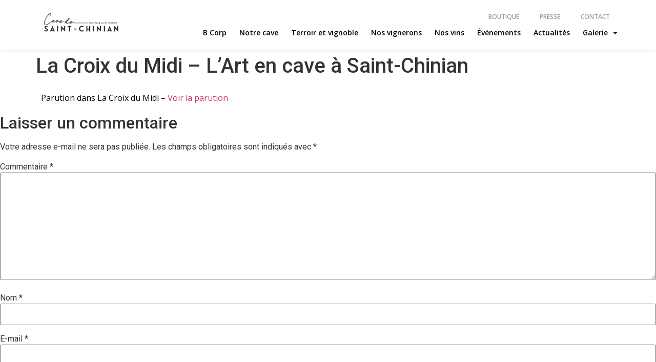

--- FILE ---
content_type: text/html; charset=UTF-8
request_url: https://cave-saintchinian.com/la-croix-du-midi-lart-en-cave-a-saint-chinian/
body_size: 14383
content:
<!doctype html>
<html lang="fr-FR">
<head>
	<meta charset="UTF-8">
	<meta name="viewport" content="width=device-width, initial-scale=1">
	<link rel="profile" href="https://gmpg.org/xfn/11">
	<meta name='robots' content='index, follow, max-image-preview:large, max-snippet:-1, max-video-preview:-1' />

	<!-- This site is optimized with the Yoast SEO plugin v23.1 - https://yoast.com/wordpress/plugins/seo/ -->
	<title>La Croix du Midi – L’Art en cave à Saint-Chinian - Bien plus qu&#039;un terroir</title>
	<link rel="canonical" href="https://cave-saintchinian.com/la-croix-du-midi-lart-en-cave-a-saint-chinian/" />
	<meta property="og:locale" content="fr_FR" />
	<meta property="og:type" content="article" />
	<meta property="og:title" content="La Croix du Midi – L’Art en cave à Saint-Chinian - Bien plus qu&#039;un terroir" />
	<meta property="og:description" content="Parution dans La Croix du Midi – Voir la parution" />
	<meta property="og:url" content="https://cave-saintchinian.com/la-croix-du-midi-lart-en-cave-a-saint-chinian/" />
	<meta property="og:site_name" content="Bien plus qu&#039;un terroir" />
	<meta property="article:published_time" content="2019-07-26T07:31:51+00:00" />
	<meta property="article:modified_time" content="2021-05-21T14:06:14+00:00" />
	<meta property="og:image" content="https://cave-saintchinian.com/wp-content/uploads/2019/07/La-Croix-du-Midi-LArt-en-cave-a-Saint-Chinian.jpg" />
	<meta property="og:image:width" content="2560" />
	<meta property="og:image:height" content="1905" />
	<meta property="og:image:type" content="image/jpeg" />
	<meta name="author" content="Admin-StChinian" />
	<meta name="twitter:card" content="summary_large_image" />
	<meta name="twitter:label1" content="Écrit par" />
	<meta name="twitter:data1" content="Admin-StChinian" />
	<meta name="twitter:label2" content="Durée de lecture estimée" />
	<meta name="twitter:data2" content="1 minute" />
	<script type="application/ld+json" class="yoast-schema-graph">{"@context":"https://schema.org","@graph":[{"@type":"Article","@id":"https://cave-saintchinian.com/la-croix-du-midi-lart-en-cave-a-saint-chinian/#article","isPartOf":{"@id":"https://cave-saintchinian.com/la-croix-du-midi-lart-en-cave-a-saint-chinian/"},"author":{"name":"Admin-StChinian","@id":"https://cave-saintchinian.com/#/schema/person/97ae7c15ec0a30a3c984d1c8ec7ed08f"},"headline":"La Croix du Midi – L’Art en cave à Saint-Chinian","datePublished":"2019-07-26T07:31:51+00:00","dateModified":"2021-05-21T14:06:14+00:00","mainEntityOfPage":{"@id":"https://cave-saintchinian.com/la-croix-du-midi-lart-en-cave-a-saint-chinian/"},"wordCount":18,"commentCount":0,"publisher":{"@id":"https://cave-saintchinian.com/#organization"},"image":{"@id":"https://cave-saintchinian.com/la-croix-du-midi-lart-en-cave-a-saint-chinian/#primaryimage"},"thumbnailUrl":"https://cave-saintchinian.com/wp-content/uploads/2019/07/La-Croix-du-Midi-LArt-en-cave-a-Saint-Chinian.jpg","articleSection":["Revue de presse"],"inLanguage":"fr-FR","potentialAction":[{"@type":"CommentAction","name":"Comment","target":["https://cave-saintchinian.com/la-croix-du-midi-lart-en-cave-a-saint-chinian/#respond"]}]},{"@type":"WebPage","@id":"https://cave-saintchinian.com/la-croix-du-midi-lart-en-cave-a-saint-chinian/","url":"https://cave-saintchinian.com/la-croix-du-midi-lart-en-cave-a-saint-chinian/","name":"La Croix du Midi – L’Art en cave à Saint-Chinian - Bien plus qu&#039;un terroir","isPartOf":{"@id":"https://cave-saintchinian.com/#website"},"primaryImageOfPage":{"@id":"https://cave-saintchinian.com/la-croix-du-midi-lart-en-cave-a-saint-chinian/#primaryimage"},"image":{"@id":"https://cave-saintchinian.com/la-croix-du-midi-lart-en-cave-a-saint-chinian/#primaryimage"},"thumbnailUrl":"https://cave-saintchinian.com/wp-content/uploads/2019/07/La-Croix-du-Midi-LArt-en-cave-a-Saint-Chinian.jpg","datePublished":"2019-07-26T07:31:51+00:00","dateModified":"2021-05-21T14:06:14+00:00","breadcrumb":{"@id":"https://cave-saintchinian.com/la-croix-du-midi-lart-en-cave-a-saint-chinian/#breadcrumb"},"inLanguage":"fr-FR","potentialAction":[{"@type":"ReadAction","target":["https://cave-saintchinian.com/la-croix-du-midi-lart-en-cave-a-saint-chinian/"]}]},{"@type":"ImageObject","inLanguage":"fr-FR","@id":"https://cave-saintchinian.com/la-croix-du-midi-lart-en-cave-a-saint-chinian/#primaryimage","url":"https://cave-saintchinian.com/wp-content/uploads/2019/07/La-Croix-du-Midi-LArt-en-cave-a-Saint-Chinian.jpg","contentUrl":"https://cave-saintchinian.com/wp-content/uploads/2019/07/La-Croix-du-Midi-LArt-en-cave-a-Saint-Chinian.jpg","width":2560,"height":1905},{"@type":"BreadcrumbList","@id":"https://cave-saintchinian.com/la-croix-du-midi-lart-en-cave-a-saint-chinian/#breadcrumb","itemListElement":[{"@type":"ListItem","position":1,"name":"Accueil","item":"https://cave-saintchinian.com/"},{"@type":"ListItem","position":2,"name":"La Croix du Midi – L’Art en cave à Saint-Chinian"}]},{"@type":"WebSite","@id":"https://cave-saintchinian.com/#website","url":"https://cave-saintchinian.com/","name":"Bien plus qu&#039;un terroir","description":"Bien plus qu&#039;un terroir","publisher":{"@id":"https://cave-saintchinian.com/#organization"},"potentialAction":[{"@type":"SearchAction","target":{"@type":"EntryPoint","urlTemplate":"https://cave-saintchinian.com/?s={search_term_string}"},"query-input":"required name=search_term_string"}],"inLanguage":"fr-FR"},{"@type":"Organization","@id":"https://cave-saintchinian.com/#organization","name":"Bien plus qu&#039;un terroir","url":"https://cave-saintchinian.com/","logo":{"@type":"ImageObject","inLanguage":"fr-FR","@id":"https://cave-saintchinian.com/#/schema/logo/image/","url":"https://cave-saintchinian.com/wp-content/uploads/2021/03/logo-saint-chinian-vignerons-250x190-1.png","contentUrl":"https://cave-saintchinian.com/wp-content/uploads/2021/03/logo-saint-chinian-vignerons-250x190-1.png","width":250,"height":190,"caption":"Bien plus qu&#039;un terroir"},"image":{"@id":"https://cave-saintchinian.com/#/schema/logo/image/"}},{"@type":"Person","@id":"https://cave-saintchinian.com/#/schema/person/97ae7c15ec0a30a3c984d1c8ec7ed08f","name":"Admin-StChinian","image":{"@type":"ImageObject","inLanguage":"fr-FR","@id":"https://cave-saintchinian.com/#/schema/person/image/","url":"https://secure.gravatar.com/avatar/ddf204afd595e2e3013d0674c199226dcf1c438751493f966d476c1f8b44f793?s=96&d=mm&r=g","contentUrl":"https://secure.gravatar.com/avatar/ddf204afd595e2e3013d0674c199226dcf1c438751493f966d476c1f8b44f793?s=96&d=mm&r=g","caption":"Admin-StChinian"},"sameAs":["http://atrium-nursery.fr/stchinian110321"],"url":"https://cave-saintchinian.com/author/admin-stchinian/"}]}</script>
	<!-- / Yoast SEO plugin. -->


<link rel='dns-prefetch' href='//www.googletagmanager.com' />
<link rel="alternate" type="application/rss+xml" title="Bien plus qu&#039;un terroir &raquo; Flux" href="https://cave-saintchinian.com/feed/" />
<link rel="alternate" type="application/rss+xml" title="Bien plus qu&#039;un terroir &raquo; Flux des commentaires" href="https://cave-saintchinian.com/comments/feed/" />
<link rel="alternate" type="application/rss+xml" title="Bien plus qu&#039;un terroir &raquo; La Croix du Midi – L’Art en cave à Saint-Chinian Flux des commentaires" href="https://cave-saintchinian.com/la-croix-du-midi-lart-en-cave-a-saint-chinian/feed/" />
<link rel="alternate" title="oEmbed (JSON)" type="application/json+oembed" href="https://cave-saintchinian.com/wp-json/oembed/1.0/embed?url=https%3A%2F%2Fcave-saintchinian.com%2Fla-croix-du-midi-lart-en-cave-a-saint-chinian%2F" />
<link rel="alternate" title="oEmbed (XML)" type="text/xml+oembed" href="https://cave-saintchinian.com/wp-json/oembed/1.0/embed?url=https%3A%2F%2Fcave-saintchinian.com%2Fla-croix-du-midi-lart-en-cave-a-saint-chinian%2F&#038;format=xml" />
<style id='wp-img-auto-sizes-contain-inline-css'>
img:is([sizes=auto i],[sizes^="auto," i]){contain-intrinsic-size:3000px 1500px}
/*# sourceURL=wp-img-auto-sizes-contain-inline-css */
</style>
<style id='wp-emoji-styles-inline-css'>

	img.wp-smiley, img.emoji {
		display: inline !important;
		border: none !important;
		box-shadow: none !important;
		height: 1em !important;
		width: 1em !important;
		margin: 0 0.07em !important;
		vertical-align: -0.1em !important;
		background: none !important;
		padding: 0 !important;
	}
/*# sourceURL=wp-emoji-styles-inline-css */
</style>
<style id='classic-theme-styles-inline-css'>
/*! This file is auto-generated */
.wp-block-button__link{color:#fff;background-color:#32373c;border-radius:9999px;box-shadow:none;text-decoration:none;padding:calc(.667em + 2px) calc(1.333em + 2px);font-size:1.125em}.wp-block-file__button{background:#32373c;color:#fff;text-decoration:none}
/*# sourceURL=/wp-includes/css/classic-themes.min.css */
</style>
<link rel='stylesheet' id='rs-plugin-settings-css' href='https://cave-saintchinian.com/wp-content/plugins/revslider/public/assets/css/rs6.css?ver=6.2.17' media='all' />
<style id='rs-plugin-settings-inline-css'>
#rs-demo-id {}
/*# sourceURL=rs-plugin-settings-inline-css */
</style>
<link rel='stylesheet' id='hello-elementor-css' href='https://cave-saintchinian.com/wp-content/themes/hello-elementor/style.min.css?ver=3.1.1' media='all' />
<link rel='stylesheet' id='hello-elementor-theme-style-css' href='https://cave-saintchinian.com/wp-content/themes/hello-elementor/theme.min.css?ver=3.1.1' media='all' />
<link rel='stylesheet' id='hello-elementor-header-footer-css' href='https://cave-saintchinian.com/wp-content/themes/hello-elementor/header-footer.min.css?ver=3.1.1' media='all' />
<link rel='stylesheet' id='elementor-icons-css' href='https://cave-saintchinian.com/wp-content/plugins/elementor/assets/lib/eicons/css/elementor-icons.min.css?ver=5.30.0' media='all' />
<link rel='stylesheet' id='elementor-frontend-css' href='https://cave-saintchinian.com/wp-content/plugins/elementor/assets/css/frontend.min.css?ver=3.23.3' media='all' />
<link rel='stylesheet' id='swiper-css' href='https://cave-saintchinian.com/wp-content/plugins/elementor/assets/lib/swiper/v8/css/swiper.min.css?ver=8.4.5' media='all' />
<link rel='stylesheet' id='elementor-post-5-css' href='https://cave-saintchinian.com/wp-content/uploads/elementor/css/post-5.css?ver=1760012065' media='all' />
<link rel='stylesheet' id='elementor-pro-css' href='https://cave-saintchinian.com/wp-content/plugins/elementor-pro/assets/css/frontend.min.css?ver=3.23.2' media='all' />
<link rel='stylesheet' id='eihe-front-style-css' href='https://cave-saintchinian.com/wp-content/plugins/image-hover-effects-addon-for-elementor/assets/style.min.css?ver=1.4.4' media='all' />
<link rel='stylesheet' id='elementor-global-css' href='https://cave-saintchinian.com/wp-content/uploads/elementor/css/global.css?ver=1760012066' media='all' />
<link rel='stylesheet' id='elementor-post-6-css' href='https://cave-saintchinian.com/wp-content/uploads/elementor/css/post-6.css?ver=1760425885' media='all' />
<link rel='stylesheet' id='elementor-post-60-css' href='https://cave-saintchinian.com/wp-content/uploads/elementor/css/post-60.css?ver=1760012066' media='all' />
<link rel='stylesheet' id='eael-general-css' href='https://cave-saintchinian.com/wp-content/plugins/essential-addons-for-elementor-lite/assets/front-end/css/view/general.min.css?ver=5.9.27' media='all' />
<link rel='stylesheet' id='google-fonts-1-css' href='https://fonts.googleapis.com/css?family=Source+Serif+Pro%3A100%2C100italic%2C200%2C200italic%2C300%2C300italic%2C400%2C400italic%2C500%2C500italic%2C600%2C600italic%2C700%2C700italic%2C800%2C800italic%2C900%2C900italic%7COpen+Sans%3A100%2C100italic%2C200%2C200italic%2C300%2C300italic%2C400%2C400italic%2C500%2C500italic%2C600%2C600italic%2C700%2C700italic%2C800%2C800italic%2C900%2C900italic%7CRoboto%3A100%2C100italic%2C200%2C200italic%2C300%2C300italic%2C400%2C400italic%2C500%2C500italic%2C600%2C600italic%2C700%2C700italic%2C800%2C800italic%2C900%2C900italic%7CQuando%3A100%2C100italic%2C200%2C200italic%2C300%2C300italic%2C400%2C400italic%2C500%2C500italic%2C600%2C600italic%2C700%2C700italic%2C800%2C800italic%2C900%2C900italic&#038;display=auto&#038;ver=6.9' media='all' />
<link rel='stylesheet' id='elementor-icons-shared-0-css' href='https://cave-saintchinian.com/wp-content/plugins/elementor/assets/lib/font-awesome/css/fontawesome.min.css?ver=5.15.3' media='all' />
<link rel='stylesheet' id='elementor-icons-fa-solid-css' href='https://cave-saintchinian.com/wp-content/plugins/elementor/assets/lib/font-awesome/css/solid.min.css?ver=5.15.3' media='all' />
<link rel='stylesheet' id='elementor-icons-fa-brands-css' href='https://cave-saintchinian.com/wp-content/plugins/elementor/assets/lib/font-awesome/css/brands.min.css?ver=5.15.3' media='all' />
<link rel="preconnect" href="https://fonts.gstatic.com/" crossorigin><script src="https://cave-saintchinian.com/wp-includes/js/jquery/jquery.min.js?ver=3.7.1" id="jquery-core-js"></script>
<script src="https://cave-saintchinian.com/wp-includes/js/jquery/jquery-migrate.min.js?ver=3.4.1" id="jquery-migrate-js"></script>
<script src="https://cave-saintchinian.com/wp-content/plugins/revslider/public/assets/js/rbtools.min.js?ver=6.2.17" id="tp-tools-js"></script>
<script src="https://cave-saintchinian.com/wp-content/plugins/revslider/public/assets/js/rs6.min.js?ver=6.2.17" id="revmin-js"></script>

<!-- Extrait de code de la balise Google (gtag.js) ajouté par Site Kit -->

<!-- Extrait Google Analytics ajouté par Site Kit -->
<script src="https://www.googletagmanager.com/gtag/js?id=GT-WV8V47V" id="google_gtagjs-js" async></script>
<script id="google_gtagjs-js-after">
window.dataLayer = window.dataLayer || [];function gtag(){dataLayer.push(arguments);}
gtag("set","linker",{"domains":["cave-saintchinian.com"]});
gtag("js", new Date());
gtag("set", "developer_id.dZTNiMT", true);
gtag("config", "GT-WV8V47V");
 window._googlesitekit = window._googlesitekit || {}; window._googlesitekit.throttledEvents = []; window._googlesitekit.gtagEvent = (name, data) => { var key = JSON.stringify( { name, data } ); if ( !! window._googlesitekit.throttledEvents[ key ] ) { return; } window._googlesitekit.throttledEvents[ key ] = true; setTimeout( () => { delete window._googlesitekit.throttledEvents[ key ]; }, 5 ); gtag( "event", name, { ...data, event_source: "site-kit" } ); } 
//# sourceURL=google_gtagjs-js-after
</script>

<!-- Extrait de code de la balise Google de fin (gtag.js) ajouté par Site Kit -->
<link rel="https://api.w.org/" href="https://cave-saintchinian.com/wp-json/" /><link rel="alternate" title="JSON" type="application/json" href="https://cave-saintchinian.com/wp-json/wp/v2/posts/2936" /><link rel="EditURI" type="application/rsd+xml" title="RSD" href="https://cave-saintchinian.com/xmlrpc.php?rsd" />
<meta name="generator" content="WordPress 6.9" />
<link rel='shortlink' href='https://cave-saintchinian.com/?p=2936' />
<meta name="generator" content="Site Kit by Google 1.149.1" /><meta name="generator" content="Elementor 3.23.3; features: additional_custom_breakpoints, e_lazyload; settings: css_print_method-external, google_font-enabled, font_display-auto">
			<style>
				.e-con.e-parent:nth-of-type(n+4):not(.e-lazyloaded):not(.e-no-lazyload),
				.e-con.e-parent:nth-of-type(n+4):not(.e-lazyloaded):not(.e-no-lazyload) * {
					background-image: none !important;
				}
				@media screen and (max-height: 1024px) {
					.e-con.e-parent:nth-of-type(n+3):not(.e-lazyloaded):not(.e-no-lazyload),
					.e-con.e-parent:nth-of-type(n+3):not(.e-lazyloaded):not(.e-no-lazyload) * {
						background-image: none !important;
					}
				}
				@media screen and (max-height: 640px) {
					.e-con.e-parent:nth-of-type(n+2):not(.e-lazyloaded):not(.e-no-lazyload),
					.e-con.e-parent:nth-of-type(n+2):not(.e-lazyloaded):not(.e-no-lazyload) * {
						background-image: none !important;
					}
				}
			</style>
			<meta name="generator" content="Powered by Slider Revolution 6.2.17 - responsive, Mobile-Friendly Slider Plugin for WordPress with comfortable drag and drop interface." />
<link rel="icon" href="https://cave-saintchinian.com/wp-content/uploads/2023/06/cropped-logo-saint-chinian-32x32.png" sizes="32x32" />
<link rel="icon" href="https://cave-saintchinian.com/wp-content/uploads/2023/06/cropped-logo-saint-chinian-192x192.png" sizes="192x192" />
<link rel="apple-touch-icon" href="https://cave-saintchinian.com/wp-content/uploads/2023/06/cropped-logo-saint-chinian-180x180.png" />
<meta name="msapplication-TileImage" content="https://cave-saintchinian.com/wp-content/uploads/2023/06/cropped-logo-saint-chinian-270x270.png" />
<script type="text/javascript">function setREVStartSize(e){
			//window.requestAnimationFrame(function() {				 
				window.RSIW = window.RSIW===undefined ? window.innerWidth : window.RSIW;	
				window.RSIH = window.RSIH===undefined ? window.innerHeight : window.RSIH;	
				try {								
					var pw = document.getElementById(e.c).parentNode.offsetWidth,
						newh;
					pw = pw===0 || isNaN(pw) ? window.RSIW : pw;
					e.tabw = e.tabw===undefined ? 0 : parseInt(e.tabw);
					e.thumbw = e.thumbw===undefined ? 0 : parseInt(e.thumbw);
					e.tabh = e.tabh===undefined ? 0 : parseInt(e.tabh);
					e.thumbh = e.thumbh===undefined ? 0 : parseInt(e.thumbh);
					e.tabhide = e.tabhide===undefined ? 0 : parseInt(e.tabhide);
					e.thumbhide = e.thumbhide===undefined ? 0 : parseInt(e.thumbhide);
					e.mh = e.mh===undefined || e.mh=="" || e.mh==="auto" ? 0 : parseInt(e.mh,0);		
					if(e.layout==="fullscreen" || e.l==="fullscreen") 						
						newh = Math.max(e.mh,window.RSIH);					
					else{					
						e.gw = Array.isArray(e.gw) ? e.gw : [e.gw];
						for (var i in e.rl) if (e.gw[i]===undefined || e.gw[i]===0) e.gw[i] = e.gw[i-1];					
						e.gh = e.el===undefined || e.el==="" || (Array.isArray(e.el) && e.el.length==0)? e.gh : e.el;
						e.gh = Array.isArray(e.gh) ? e.gh : [e.gh];
						for (var i in e.rl) if (e.gh[i]===undefined || e.gh[i]===0) e.gh[i] = e.gh[i-1];
											
						var nl = new Array(e.rl.length),
							ix = 0,						
							sl;					
						e.tabw = e.tabhide>=pw ? 0 : e.tabw;
						e.thumbw = e.thumbhide>=pw ? 0 : e.thumbw;
						e.tabh = e.tabhide>=pw ? 0 : e.tabh;
						e.thumbh = e.thumbhide>=pw ? 0 : e.thumbh;					
						for (var i in e.rl) nl[i] = e.rl[i]<window.RSIW ? 0 : e.rl[i];
						sl = nl[0];									
						for (var i in nl) if (sl>nl[i] && nl[i]>0) { sl = nl[i]; ix=i;}															
						var m = pw>(e.gw[ix]+e.tabw+e.thumbw) ? 1 : (pw-(e.tabw+e.thumbw)) / (e.gw[ix]);					
						newh =  (e.gh[ix] * m) + (e.tabh + e.thumbh);
					}				
					if(window.rs_init_css===undefined) window.rs_init_css = document.head.appendChild(document.createElement("style"));					
					document.getElementById(e.c).height = newh+"px";
					window.rs_init_css.innerHTML += "#"+e.c+"_wrapper { height: "+newh+"px }";				
				} catch(e){
					console.log("Failure at Presize of Slider:" + e)
				}					   
			//});
		  };</script>
<style id='global-styles-inline-css'>
:root{--wp--preset--aspect-ratio--square: 1;--wp--preset--aspect-ratio--4-3: 4/3;--wp--preset--aspect-ratio--3-4: 3/4;--wp--preset--aspect-ratio--3-2: 3/2;--wp--preset--aspect-ratio--2-3: 2/3;--wp--preset--aspect-ratio--16-9: 16/9;--wp--preset--aspect-ratio--9-16: 9/16;--wp--preset--color--black: #000000;--wp--preset--color--cyan-bluish-gray: #abb8c3;--wp--preset--color--white: #ffffff;--wp--preset--color--pale-pink: #f78da7;--wp--preset--color--vivid-red: #cf2e2e;--wp--preset--color--luminous-vivid-orange: #ff6900;--wp--preset--color--luminous-vivid-amber: #fcb900;--wp--preset--color--light-green-cyan: #7bdcb5;--wp--preset--color--vivid-green-cyan: #00d084;--wp--preset--color--pale-cyan-blue: #8ed1fc;--wp--preset--color--vivid-cyan-blue: #0693e3;--wp--preset--color--vivid-purple: #9b51e0;--wp--preset--gradient--vivid-cyan-blue-to-vivid-purple: linear-gradient(135deg,rgb(6,147,227) 0%,rgb(155,81,224) 100%);--wp--preset--gradient--light-green-cyan-to-vivid-green-cyan: linear-gradient(135deg,rgb(122,220,180) 0%,rgb(0,208,130) 100%);--wp--preset--gradient--luminous-vivid-amber-to-luminous-vivid-orange: linear-gradient(135deg,rgb(252,185,0) 0%,rgb(255,105,0) 100%);--wp--preset--gradient--luminous-vivid-orange-to-vivid-red: linear-gradient(135deg,rgb(255,105,0) 0%,rgb(207,46,46) 100%);--wp--preset--gradient--very-light-gray-to-cyan-bluish-gray: linear-gradient(135deg,rgb(238,238,238) 0%,rgb(169,184,195) 100%);--wp--preset--gradient--cool-to-warm-spectrum: linear-gradient(135deg,rgb(74,234,220) 0%,rgb(151,120,209) 20%,rgb(207,42,186) 40%,rgb(238,44,130) 60%,rgb(251,105,98) 80%,rgb(254,248,76) 100%);--wp--preset--gradient--blush-light-purple: linear-gradient(135deg,rgb(255,206,236) 0%,rgb(152,150,240) 100%);--wp--preset--gradient--blush-bordeaux: linear-gradient(135deg,rgb(254,205,165) 0%,rgb(254,45,45) 50%,rgb(107,0,62) 100%);--wp--preset--gradient--luminous-dusk: linear-gradient(135deg,rgb(255,203,112) 0%,rgb(199,81,192) 50%,rgb(65,88,208) 100%);--wp--preset--gradient--pale-ocean: linear-gradient(135deg,rgb(255,245,203) 0%,rgb(182,227,212) 50%,rgb(51,167,181) 100%);--wp--preset--gradient--electric-grass: linear-gradient(135deg,rgb(202,248,128) 0%,rgb(113,206,126) 100%);--wp--preset--gradient--midnight: linear-gradient(135deg,rgb(2,3,129) 0%,rgb(40,116,252) 100%);--wp--preset--font-size--small: 13px;--wp--preset--font-size--medium: 20px;--wp--preset--font-size--large: 36px;--wp--preset--font-size--x-large: 42px;--wp--preset--spacing--20: 0.44rem;--wp--preset--spacing--30: 0.67rem;--wp--preset--spacing--40: 1rem;--wp--preset--spacing--50: 1.5rem;--wp--preset--spacing--60: 2.25rem;--wp--preset--spacing--70: 3.38rem;--wp--preset--spacing--80: 5.06rem;--wp--preset--shadow--natural: 6px 6px 9px rgba(0, 0, 0, 0.2);--wp--preset--shadow--deep: 12px 12px 50px rgba(0, 0, 0, 0.4);--wp--preset--shadow--sharp: 6px 6px 0px rgba(0, 0, 0, 0.2);--wp--preset--shadow--outlined: 6px 6px 0px -3px rgb(255, 255, 255), 6px 6px rgb(0, 0, 0);--wp--preset--shadow--crisp: 6px 6px 0px rgb(0, 0, 0);}:where(.is-layout-flex){gap: 0.5em;}:where(.is-layout-grid){gap: 0.5em;}body .is-layout-flex{display: flex;}.is-layout-flex{flex-wrap: wrap;align-items: center;}.is-layout-flex > :is(*, div){margin: 0;}body .is-layout-grid{display: grid;}.is-layout-grid > :is(*, div){margin: 0;}:where(.wp-block-columns.is-layout-flex){gap: 2em;}:where(.wp-block-columns.is-layout-grid){gap: 2em;}:where(.wp-block-post-template.is-layout-flex){gap: 1.25em;}:where(.wp-block-post-template.is-layout-grid){gap: 1.25em;}.has-black-color{color: var(--wp--preset--color--black) !important;}.has-cyan-bluish-gray-color{color: var(--wp--preset--color--cyan-bluish-gray) !important;}.has-white-color{color: var(--wp--preset--color--white) !important;}.has-pale-pink-color{color: var(--wp--preset--color--pale-pink) !important;}.has-vivid-red-color{color: var(--wp--preset--color--vivid-red) !important;}.has-luminous-vivid-orange-color{color: var(--wp--preset--color--luminous-vivid-orange) !important;}.has-luminous-vivid-amber-color{color: var(--wp--preset--color--luminous-vivid-amber) !important;}.has-light-green-cyan-color{color: var(--wp--preset--color--light-green-cyan) !important;}.has-vivid-green-cyan-color{color: var(--wp--preset--color--vivid-green-cyan) !important;}.has-pale-cyan-blue-color{color: var(--wp--preset--color--pale-cyan-blue) !important;}.has-vivid-cyan-blue-color{color: var(--wp--preset--color--vivid-cyan-blue) !important;}.has-vivid-purple-color{color: var(--wp--preset--color--vivid-purple) !important;}.has-black-background-color{background-color: var(--wp--preset--color--black) !important;}.has-cyan-bluish-gray-background-color{background-color: var(--wp--preset--color--cyan-bluish-gray) !important;}.has-white-background-color{background-color: var(--wp--preset--color--white) !important;}.has-pale-pink-background-color{background-color: var(--wp--preset--color--pale-pink) !important;}.has-vivid-red-background-color{background-color: var(--wp--preset--color--vivid-red) !important;}.has-luminous-vivid-orange-background-color{background-color: var(--wp--preset--color--luminous-vivid-orange) !important;}.has-luminous-vivid-amber-background-color{background-color: var(--wp--preset--color--luminous-vivid-amber) !important;}.has-light-green-cyan-background-color{background-color: var(--wp--preset--color--light-green-cyan) !important;}.has-vivid-green-cyan-background-color{background-color: var(--wp--preset--color--vivid-green-cyan) !important;}.has-pale-cyan-blue-background-color{background-color: var(--wp--preset--color--pale-cyan-blue) !important;}.has-vivid-cyan-blue-background-color{background-color: var(--wp--preset--color--vivid-cyan-blue) !important;}.has-vivid-purple-background-color{background-color: var(--wp--preset--color--vivid-purple) !important;}.has-black-border-color{border-color: var(--wp--preset--color--black) !important;}.has-cyan-bluish-gray-border-color{border-color: var(--wp--preset--color--cyan-bluish-gray) !important;}.has-white-border-color{border-color: var(--wp--preset--color--white) !important;}.has-pale-pink-border-color{border-color: var(--wp--preset--color--pale-pink) !important;}.has-vivid-red-border-color{border-color: var(--wp--preset--color--vivid-red) !important;}.has-luminous-vivid-orange-border-color{border-color: var(--wp--preset--color--luminous-vivid-orange) !important;}.has-luminous-vivid-amber-border-color{border-color: var(--wp--preset--color--luminous-vivid-amber) !important;}.has-light-green-cyan-border-color{border-color: var(--wp--preset--color--light-green-cyan) !important;}.has-vivid-green-cyan-border-color{border-color: var(--wp--preset--color--vivid-green-cyan) !important;}.has-pale-cyan-blue-border-color{border-color: var(--wp--preset--color--pale-cyan-blue) !important;}.has-vivid-cyan-blue-border-color{border-color: var(--wp--preset--color--vivid-cyan-blue) !important;}.has-vivid-purple-border-color{border-color: var(--wp--preset--color--vivid-purple) !important;}.has-vivid-cyan-blue-to-vivid-purple-gradient-background{background: var(--wp--preset--gradient--vivid-cyan-blue-to-vivid-purple) !important;}.has-light-green-cyan-to-vivid-green-cyan-gradient-background{background: var(--wp--preset--gradient--light-green-cyan-to-vivid-green-cyan) !important;}.has-luminous-vivid-amber-to-luminous-vivid-orange-gradient-background{background: var(--wp--preset--gradient--luminous-vivid-amber-to-luminous-vivid-orange) !important;}.has-luminous-vivid-orange-to-vivid-red-gradient-background{background: var(--wp--preset--gradient--luminous-vivid-orange-to-vivid-red) !important;}.has-very-light-gray-to-cyan-bluish-gray-gradient-background{background: var(--wp--preset--gradient--very-light-gray-to-cyan-bluish-gray) !important;}.has-cool-to-warm-spectrum-gradient-background{background: var(--wp--preset--gradient--cool-to-warm-spectrum) !important;}.has-blush-light-purple-gradient-background{background: var(--wp--preset--gradient--blush-light-purple) !important;}.has-blush-bordeaux-gradient-background{background: var(--wp--preset--gradient--blush-bordeaux) !important;}.has-luminous-dusk-gradient-background{background: var(--wp--preset--gradient--luminous-dusk) !important;}.has-pale-ocean-gradient-background{background: var(--wp--preset--gradient--pale-ocean) !important;}.has-electric-grass-gradient-background{background: var(--wp--preset--gradient--electric-grass) !important;}.has-midnight-gradient-background{background: var(--wp--preset--gradient--midnight) !important;}.has-small-font-size{font-size: var(--wp--preset--font-size--small) !important;}.has-medium-font-size{font-size: var(--wp--preset--font-size--medium) !important;}.has-large-font-size{font-size: var(--wp--preset--font-size--large) !important;}.has-x-large-font-size{font-size: var(--wp--preset--font-size--x-large) !important;}
/*# sourceURL=global-styles-inline-css */
</style>
</head>
<body class="wp-singular post-template-default single single-post postid-2936 single-format-image wp-custom-logo wp-theme-hello-elementor elementor-default elementor-kit-5 elementor-page elementor-page-2936">


<a class="skip-link screen-reader-text" href="#content">Aller au contenu</a>

		<div data-elementor-type="header" data-elementor-id="6" class="elementor elementor-6 elementor-location-header" data-elementor-post-type="elementor_library">
					<section class="elementor-section elementor-top-section elementor-element elementor-element-3e41c6d elementor-section-content-middle elementor-section-boxed elementor-section-height-default elementor-section-height-default" data-id="3e41c6d" data-element_type="section" data-settings="{&quot;background_background&quot;:&quot;classic&quot;,&quot;sticky&quot;:&quot;top&quot;,&quot;sticky_on&quot;:[&quot;desktop&quot;,&quot;tablet&quot;,&quot;mobile&quot;],&quot;sticky_offset&quot;:0,&quot;sticky_effects_offset&quot;:0}">
						<div class="elementor-container elementor-column-gap-default">
					<div class="elementor-column elementor-col-100 elementor-top-column elementor-element elementor-element-b9dce32" data-id="b9dce32" data-element_type="column">
			<div class="elementor-widget-wrap elementor-element-populated">
						<section class="elementor-section elementor-inner-section elementor-element elementor-element-bee7a2f elementor-section-full_width elementor-section-height-default elementor-section-height-default" data-id="bee7a2f" data-element_type="section" data-settings="{&quot;background_background&quot;:&quot;classic&quot;,&quot;sticky&quot;:&quot;top&quot;,&quot;sticky_on&quot;:[&quot;desktop&quot;,&quot;tablet&quot;,&quot;mobile&quot;],&quot;sticky_offset&quot;:0,&quot;sticky_effects_offset&quot;:0}">
						<div class="elementor-container elementor-column-gap-default">
					<div class="elementor-column elementor-col-100 elementor-inner-column elementor-element elementor-element-e36bb3c" data-id="e36bb3c" data-element_type="column">
			<div class="elementor-widget-wrap elementor-element-populated">
						<div class="elementor-element elementor-element-0d9f519 elementor-nav-menu__align-end elementor-nav-menu--dropdown-none elementor-widget elementor-widget-nav-menu" data-id="0d9f519" data-element_type="widget" data-settings="{&quot;layout&quot;:&quot;horizontal&quot;,&quot;submenu_icon&quot;:{&quot;value&quot;:&quot;&lt;i class=\&quot;fas fa-caret-down\&quot;&gt;&lt;\/i&gt;&quot;,&quot;library&quot;:&quot;fa-solid&quot;}}" data-widget_type="nav-menu.default">
				<div class="elementor-widget-container">
						<nav aria-label="Menu" class="elementor-nav-menu--main elementor-nav-menu__container elementor-nav-menu--layout-horizontal e--pointer-none">
				<ul id="menu-1-0d9f519" class="elementor-nav-menu"><li class="menu-item menu-item-type-custom menu-item-object-custom menu-item-315"><a target="_blank" href="https://www.vin-saintchinian.shop/" class="elementor-item">Boutique</a></li>
<li class="menu-item menu-item-type-post_type menu-item-object-page menu-item-51"><a href="https://cave-saintchinian.com/presse/" class="elementor-item">Presse</a></li>
<li class="menu-item menu-item-type-post_type menu-item-object-page menu-item-53"><a href="https://cave-saintchinian.com/contact/" class="elementor-item">Contact</a></li>
</ul>			</nav>
						<nav class="elementor-nav-menu--dropdown elementor-nav-menu__container" aria-hidden="true">
				<ul id="menu-2-0d9f519" class="elementor-nav-menu"><li class="menu-item menu-item-type-custom menu-item-object-custom menu-item-315"><a target="_blank" href="https://www.vin-saintchinian.shop/" class="elementor-item" tabindex="-1">Boutique</a></li>
<li class="menu-item menu-item-type-post_type menu-item-object-page menu-item-51"><a href="https://cave-saintchinian.com/presse/" class="elementor-item" tabindex="-1">Presse</a></li>
<li class="menu-item menu-item-type-post_type menu-item-object-page menu-item-53"><a href="https://cave-saintchinian.com/contact/" class="elementor-item" tabindex="-1">Contact</a></li>
</ul>			</nav>
				</div>
				</div>
					</div>
		</div>
					</div>
		</section>
				<section class="elementor-section elementor-inner-section elementor-element elementor-element-5b41203 elementor-section-content-middle elementor-section-boxed elementor-section-height-default elementor-section-height-default" data-id="5b41203" data-element_type="section" data-settings="{&quot;background_background&quot;:&quot;classic&quot;,&quot;sticky&quot;:&quot;top&quot;,&quot;sticky_on&quot;:[&quot;desktop&quot;,&quot;tablet&quot;,&quot;mobile&quot;],&quot;sticky_offset&quot;:0,&quot;sticky_effects_offset&quot;:0}">
						<div class="elementor-container elementor-column-gap-default">
					<div class="elementor-column elementor-col-50 elementor-inner-column elementor-element elementor-element-4a999a9" data-id="4a999a9" data-element_type="column">
			<div class="elementor-widget-wrap elementor-element-populated">
						<div class="elementor-element elementor-element-d074a6a elementor-widget elementor-widget-image" data-id="d074a6a" data-element_type="widget" data-widget_type="image.default">
				<div class="elementor-widget-container">
														<a href="https://cave-saintchinian.com/">
							<img width="250" height="190" src="https://cave-saintchinian.com/wp-content/uploads/2021/03/logo-saint-chinian-vignerons-250x190-1.png" class="attachment-large size-large wp-image-44" alt="" />								</a>
													</div>
				</div>
					</div>
		</div>
				<div class="elementor-column elementor-col-50 elementor-inner-column elementor-element elementor-element-28177b0" data-id="28177b0" data-element_type="column">
			<div class="elementor-widget-wrap elementor-element-populated">
						<div class="elementor-element elementor-element-b6f715d elementor-nav-menu__align-end elementor-nav-menu--stretch elementor-nav-menu--dropdown-tablet elementor-nav-menu__text-align-aside elementor-nav-menu--toggle elementor-nav-menu--burger elementor-widget elementor-widget-nav-menu" data-id="b6f715d" data-element_type="widget" data-settings="{&quot;full_width&quot;:&quot;stretch&quot;,&quot;layout&quot;:&quot;horizontal&quot;,&quot;submenu_icon&quot;:{&quot;value&quot;:&quot;&lt;i class=\&quot;fas fa-caret-down\&quot;&gt;&lt;\/i&gt;&quot;,&quot;library&quot;:&quot;fa-solid&quot;},&quot;toggle&quot;:&quot;burger&quot;}" data-widget_type="nav-menu.default">
				<div class="elementor-widget-container">
						<nav aria-label="Menu" class="elementor-nav-menu--main elementor-nav-menu__container elementor-nav-menu--layout-horizontal e--pointer-none">
				<ul id="menu-1-b6f715d" class="elementor-nav-menu"><li class="menu-item menu-item-type-post_type menu-item-object-page menu-item-5104"><a href="https://cave-saintchinian.com/labellisation-bcorp/" class="elementor-item">B Corp</a></li>
<li class="menu-item menu-item-type-post_type menu-item-object-page menu-item-40"><a href="https://cave-saintchinian.com/notre-cave/" class="elementor-item">Notre cave</a></li>
<li class="menu-item menu-item-type-post_type menu-item-object-page menu-item-43"><a href="https://cave-saintchinian.com/terroir-et-vignoble/" class="elementor-item">Terroir et vignoble</a></li>
<li class="menu-item menu-item-type-post_type menu-item-object-page menu-item-38"><a href="https://cave-saintchinian.com/nos-vignerons/" class="elementor-item">Nos vignerons</a></li>
<li class="menu-item menu-item-type-post_type menu-item-object-page menu-item-39"><a href="https://cave-saintchinian.com/nos-vins/" class="elementor-item">Nos vins</a></li>
<li class="menu-item menu-item-type-post_type menu-item-object-page menu-item-36"><a href="https://cave-saintchinian.com/evenements/" class="elementor-item">Événements</a></li>
<li class="menu-item menu-item-type-post_type menu-item-object-page menu-item-32"><a href="https://cave-saintchinian.com/actualites/" class="elementor-item">Actualités</a></li>
<li class="menu-item menu-item-type-custom menu-item-object-custom menu-item-has-children menu-item-3581"><a href="#" class="elementor-item elementor-item-anchor">Galerie</a>
<ul class="sub-menu elementor-nav-menu--dropdown">
	<li class="menu-item menu-item-type-post_type menu-item-object-page menu-item-37"><a href="https://cave-saintchinian.com/galerie-images/" class="elementor-sub-item">Galerie images</a></li>
	<li class="menu-item menu-item-type-post_type menu-item-object-page menu-item-3582"><a href="https://cave-saintchinian.com/galerie-videos/" class="elementor-sub-item">Galerie vidéos</a></li>
	<li class="menu-item menu-item-type-post_type menu-item-object-page menu-item-4245"><a href="https://cave-saintchinian.com/visite-interactive/" class="elementor-sub-item">Visite intéractive</a></li>
</ul>
</li>
</ul>			</nav>
					<div class="elementor-menu-toggle" role="button" tabindex="0" aria-label="Permuter le menu" aria-expanded="false">
			<i aria-hidden="true" role="presentation" class="elementor-menu-toggle__icon--open eicon-menu-bar"></i><i aria-hidden="true" role="presentation" class="elementor-menu-toggle__icon--close eicon-close"></i>			<span class="elementor-screen-only">Menu</span>
		</div>
					<nav class="elementor-nav-menu--dropdown elementor-nav-menu__container" aria-hidden="true">
				<ul id="menu-2-b6f715d" class="elementor-nav-menu"><li class="menu-item menu-item-type-post_type menu-item-object-page menu-item-5104"><a href="https://cave-saintchinian.com/labellisation-bcorp/" class="elementor-item" tabindex="-1">B Corp</a></li>
<li class="menu-item menu-item-type-post_type menu-item-object-page menu-item-40"><a href="https://cave-saintchinian.com/notre-cave/" class="elementor-item" tabindex="-1">Notre cave</a></li>
<li class="menu-item menu-item-type-post_type menu-item-object-page menu-item-43"><a href="https://cave-saintchinian.com/terroir-et-vignoble/" class="elementor-item" tabindex="-1">Terroir et vignoble</a></li>
<li class="menu-item menu-item-type-post_type menu-item-object-page menu-item-38"><a href="https://cave-saintchinian.com/nos-vignerons/" class="elementor-item" tabindex="-1">Nos vignerons</a></li>
<li class="menu-item menu-item-type-post_type menu-item-object-page menu-item-39"><a href="https://cave-saintchinian.com/nos-vins/" class="elementor-item" tabindex="-1">Nos vins</a></li>
<li class="menu-item menu-item-type-post_type menu-item-object-page menu-item-36"><a href="https://cave-saintchinian.com/evenements/" class="elementor-item" tabindex="-1">Événements</a></li>
<li class="menu-item menu-item-type-post_type menu-item-object-page menu-item-32"><a href="https://cave-saintchinian.com/actualites/" class="elementor-item" tabindex="-1">Actualités</a></li>
<li class="menu-item menu-item-type-custom menu-item-object-custom menu-item-has-children menu-item-3581"><a href="#" class="elementor-item elementor-item-anchor" tabindex="-1">Galerie</a>
<ul class="sub-menu elementor-nav-menu--dropdown">
	<li class="menu-item menu-item-type-post_type menu-item-object-page menu-item-37"><a href="https://cave-saintchinian.com/galerie-images/" class="elementor-sub-item" tabindex="-1">Galerie images</a></li>
	<li class="menu-item menu-item-type-post_type menu-item-object-page menu-item-3582"><a href="https://cave-saintchinian.com/galerie-videos/" class="elementor-sub-item" tabindex="-1">Galerie vidéos</a></li>
	<li class="menu-item menu-item-type-post_type menu-item-object-page menu-item-4245"><a href="https://cave-saintchinian.com/visite-interactive/" class="elementor-sub-item" tabindex="-1">Visite intéractive</a></li>
</ul>
</li>
</ul>			</nav>
				</div>
				</div>
					</div>
		</div>
					</div>
		</section>
					</div>
		</div>
					</div>
		</section>
				</div>
		
<main id="content" class="site-main post-2936 post type-post status-publish format-image has-post-thumbnail hentry category-revue-de-presse post_format-post-format-image">

			<div class="page-header">
			<h1 class="entry-title">La Croix du Midi – L’Art en cave à Saint-Chinian</h1>		</div>
	
	<div class="page-content">
				<div data-elementor-type="wp-post" data-elementor-id="2936" class="elementor elementor-2936" data-elementor-post-type="post">
						<section class="elementor-section elementor-top-section elementor-element elementor-element-51967487 elementor-section-boxed elementor-section-height-default elementor-section-height-default" data-id="51967487" data-element_type="section">
						<div class="elementor-container elementor-column-gap-default">
					<div class="elementor-column elementor-col-100 elementor-top-column elementor-element elementor-element-1de7b65" data-id="1de7b65" data-element_type="column">
			<div class="elementor-widget-wrap elementor-element-populated">
						<div class="elementor-element elementor-element-f23f2dc elementor-widget elementor-widget-text-editor" data-id="f23f2dc" data-element_type="widget" data-widget_type="text-editor.default">
				<div class="elementor-widget-container">
							Parution dans La Croix du Midi – <a class="grouped_elements" title="La Croix du Midi - L'Art en cave à Saint-Chinian" href="http://lartencave.com/wp-content/uploads/2019/08/260719_CROIXDUMIDI_LARTENCAVE.jpg" target="_blank" rel="noopener tc-fancybox-group1231 noreferrer" data-slb-active="1" data-slb-asset="213760679" data-slb-internal="0" data-slb-group="1231">Voir la parution</a>						</div>
				</div>
					</div>
		</div>
					</div>
		</section>
				</div>
		
		
			</div>

	<section id="comments" class="comments-area">

	
		<div id="respond" class="comment-respond">
		<h2 id="reply-title" class="comment-reply-title">Laisser un commentaire <small><a rel="nofollow" id="cancel-comment-reply-link" href="/la-croix-du-midi-lart-en-cave-a-saint-chinian/#respond" style="display:none;">Annuler la réponse</a></small></h2><form action="https://cave-saintchinian.com/wp-comments-post.php" method="post" id="commentform" class="comment-form"><p class="comment-notes"><span id="email-notes">Votre adresse e-mail ne sera pas publiée.</span> <span class="required-field-message">Les champs obligatoires sont indiqués avec <span class="required">*</span></span></p><p class="comment-form-comment"><label for="comment">Commentaire <span class="required">*</span></label> <textarea id="comment" name="comment" cols="45" rows="8" maxlength="65525" required></textarea></p><p class="comment-form-author"><label for="author">Nom <span class="required">*</span></label> <input id="author" name="author" type="text" value="" size="30" maxlength="245" autocomplete="name" required /></p>
<p class="comment-form-email"><label for="email">E-mail <span class="required">*</span></label> <input id="email" name="email" type="email" value="" size="30" maxlength="100" aria-describedby="email-notes" autocomplete="email" required /></p>
<p class="comment-form-url"><label for="url">Site web</label> <input id="url" name="url" type="url" value="" size="30" maxlength="200" autocomplete="url" /></p>
<p class="comment-form-cookies-consent"><input id="wp-comment-cookies-consent" name="wp-comment-cookies-consent" type="checkbox" value="yes" /> <label for="wp-comment-cookies-consent">Enregistrer mon nom, mon e-mail et mon site dans le navigateur pour mon prochain commentaire.</label></p>
<p class="form-submit"><input name="submit" type="submit" id="submit" class="submit" value="Laisser un commentaire" /> <input type='hidden' name='comment_post_ID' value='2936' id='comment_post_ID' />
<input type='hidden' name='comment_parent' id='comment_parent' value='0' />
</p></form>	</div><!-- #respond -->
	
</section>

</main>

			<div data-elementor-type="footer" data-elementor-id="60" class="elementor elementor-60 elementor-location-footer" data-elementor-post-type="elementor_library">
					<section class="elementor-section elementor-top-section elementor-element elementor-element-795c668c elementor-section-content-middle elementor-section-boxed elementor-section-height-default elementor-section-height-default" data-id="795c668c" data-element_type="section" data-settings="{&quot;background_background&quot;:&quot;classic&quot;}">
						<div class="elementor-container elementor-column-gap-default">
					<div class="elementor-column elementor-col-33 elementor-top-column elementor-element elementor-element-521213ec" data-id="521213ec" data-element_type="column">
			<div class="elementor-widget-wrap elementor-element-populated">
						<div class="elementor-element elementor-element-4c5a599 elementor-widget elementor-widget-image" data-id="4c5a599" data-element_type="widget" data-widget_type="image.default">
				<div class="elementor-widget-container">
														<a href="https://cave-saintchinian.com/">
							<img width="250" height="190" src="https://cave-saintchinian.com/wp-content/uploads/2021/03/logo-saint-chinian-vignerons-250x190-1.png" class="attachment-large size-large wp-image-44" alt="" />								</a>
													</div>
				</div>
				<div class="elementor-element elementor-element-6edad13d elementor-widget elementor-widget-text-editor" data-id="6edad13d" data-element_type="widget" data-widget_type="text-editor.default">
				<div class="elementor-widget-container">
							<p>Le vignoble de la Cave des Vignerons de Saint-Chinian représente 600 hectares répartis sur les communes de Saint-Chinian, Assignan, Prades-sur-Vernazobres, Babeau-Bouldoux, Cazedarnes et Pierrerue.</p>						</div>
				</div>
				<div class="elementor-element elementor-element-53121225 e-grid-align-left e-grid-align-mobile-left elementor-shape-rounded elementor-grid-0 elementor-widget elementor-widget-social-icons" data-id="53121225" data-element_type="widget" data-widget_type="social-icons.default">
				<div class="elementor-widget-container">
					<div class="elementor-social-icons-wrapper elementor-grid">
							<span class="elementor-grid-item">
					<a class="elementor-icon elementor-social-icon elementor-social-icon-facebook-f elementor-repeater-item-0267196" href="https://www.facebook.com/cave.saintchinian/" target="_blank">
						<span class="elementor-screen-only">Facebook-f</span>
						<i class="fab fa-facebook-f"></i>					</a>
				</span>
							<span class="elementor-grid-item">
					<a class="elementor-icon elementor-social-icon elementor-social-icon-youtube elementor-repeater-item-dbaeb71" href="https://www.youtube.com/channel/UCGToAlseqp9BIEaknL45H5g" target="_blank">
						<span class="elementor-screen-only">Youtube</span>
						<i class="fab fa-youtube"></i>					</a>
				</span>
							<span class="elementor-grid-item">
					<a class="elementor-icon elementor-social-icon elementor-social-icon-instagram elementor-repeater-item-d2d5c50" href="https://www.instagram.com/cavesaintchinian/" target="_blank">
						<span class="elementor-screen-only">Instagram</span>
						<i class="fab fa-instagram"></i>					</a>
				</span>
							<span class="elementor-grid-item">
					<a class="elementor-icon elementor-social-icon elementor-social-icon-tripadvisor elementor-repeater-item-af972ff" href="https://www.tripadvisor.fr/Attraction_Review-g1065360-d17840357-Reviews-Cave_de_Saint_Chinian-Saint_Chinian_Herault_Occitanie.html" target="_blank">
						<span class="elementor-screen-only">Tripadvisor</span>
						<i class="fab fa-tripadvisor"></i>					</a>
				</span>
					</div>
				</div>
				</div>
				<div class="elementor-element elementor-element-e4a0266 elementor-widget elementor-widget-image" data-id="e4a0266" data-element_type="widget" data-widget_type="image.default">
				<div class="elementor-widget-container">
													<img src="https://cave-saintchinian.com/wp-content/uploads/elementor/thumbs/label-gault-et-millau-02-p8dfzaypqn1469r953gr55pcphet5wv7vfm6bjdbcc.png" title="label-gault-et-millau-02" alt="label-gault-et-millau-02" loading="lazy" />													</div>
				</div>
					</div>
		</div>
				<div class="elementor-column elementor-col-33 elementor-top-column elementor-element elementor-element-3a2077d4" data-id="3a2077d4" data-element_type="column">
			<div class="elementor-widget-wrap elementor-element-populated">
						<div class="elementor-element elementor-element-7f9a4c39 elementor-widget elementor-widget-heading" data-id="7f9a4c39" data-element_type="widget" data-widget_type="heading.default">
				<div class="elementor-widget-container">
			<h2 class="elementor-heading-title elementor-size-default">Contact</h2>		</div>
				</div>
				<div class="elementor-element elementor-element-6ff96990 elementor-align-left elementor-mobile-align-left elementor-icon-list--layout-traditional elementor-list-item-link-full_width elementor-widget elementor-widget-icon-list" data-id="6ff96990" data-element_type="widget" data-widget_type="icon-list.default">
				<div class="elementor-widget-container">
					<ul class="elementor-icon-list-items">
							<li class="elementor-icon-list-item">
											<a href="https://g.page/cavesaintchinian?share" target="_blank">

											<span class="elementor-icon-list-text">CAVEAU SAINT-CHINIAN <br> Chemin de Sorteilho, 34360 SAINT-CHINIAN</span>
											</a>
									</li>
								<li class="elementor-icon-list-item">
											<span class="elementor-icon-list-icon">
							<i aria-hidden="true" class="fas fa-check"></i>						</span>
										<span class="elementor-icon-list-text">info@vin-saintchinian.com </span>
									</li>
								<li class="elementor-icon-list-item">
											<a href="tel:+33467382840%20" target="_blank">

											<span class="elementor-icon-list-text">04 67 38 28 40 </span>
											</a>
									</li>
								<li class="elementor-icon-list-item">
											<a href="tel:+33467382843" target="_blank">

											<span class="elementor-icon-list-text">04 67 38 28 48</span>
											</a>
									</li>
								<li class="elementor-icon-list-item">
										<span class="elementor-icon-list-text">Janvier - Février - Mars - Octobre - Novembre : 9h00 - 12h00 / 14h00 - 18h00. Dimanche - 9h00 - 13h00</span>
									</li>
								<li class="elementor-icon-list-item">
										<span class="elementor-icon-list-text">Avril - Mai - Juin - Juillet - Août - Septembre :  9h00 - 12h30 / 14h - 19h00</span>
									</li>
								<li class="elementor-icon-list-item">
										<span class="elementor-icon-list-text">Décembre :  9h00 - 12h30 / 14h - 18h30</span>
									</li>
						</ul>
				</div>
				</div>
					</div>
		</div>
				<div class="elementor-column elementor-col-33 elementor-top-column elementor-element elementor-element-4d0a8665" data-id="4d0a8665" data-element_type="column">
			<div class="elementor-widget-wrap elementor-element-populated">
						<div class="elementor-element elementor-element-77a37992 elementor-widget elementor-widget-heading" data-id="77a37992" data-element_type="widget" data-widget_type="heading.default">
				<div class="elementor-widget-container">
			<h2 class="elementor-heading-title elementor-size-default">Navigation</h2>		</div>
				</div>
				<div class="elementor-element elementor-element-01432d0 elementor-align-left elementor-mobile-align-right elementor-icon-list--layout-traditional elementor-list-item-link-full_width elementor-widget elementor-widget-icon-list" data-id="01432d0" data-element_type="widget" data-widget_type="icon-list.default">
				<div class="elementor-widget-container">
					<ul class="elementor-icon-list-items">
							<li class="elementor-icon-list-item">
											<a href="https://cave-saintchinian.com/notre-cave/">

											<span class="elementor-icon-list-text">Notre cave</span>
											</a>
									</li>
								<li class="elementor-icon-list-item">
											<a href="https://cave-saintchinian.com/terroir-et-vignoble/">

											<span class="elementor-icon-list-text">Terroir et vignoble</span>
											</a>
									</li>
								<li class="elementor-icon-list-item">
											<a href="https://cave-saintchinian.com/nos-vignerons/">

											<span class="elementor-icon-list-text">Nos vignerons</span>
											</a>
									</li>
								<li class="elementor-icon-list-item">
											<a href="https://cave-saintchinian.com/nos-vins/">

											<span class="elementor-icon-list-text">Nos vins</span>
											</a>
									</li>
								<li class="elementor-icon-list-item">
											<a href="https://cave-saintchinian.com/evenements/">

											<span class="elementor-icon-list-text">Événements</span>
											</a>
									</li>
								<li class="elementor-icon-list-item">
											<a href="https://cave-saintchinian.com/actualite/">

											<span class="elementor-icon-list-text">Actualités</span>
											</a>
									</li>
								<li class="elementor-icon-list-item">
											<a href="https://cave-saintchinian.com/galerie/">

											<span class="elementor-icon-list-text">Galerie</span>
											</a>
									</li>
								<li class="elementor-icon-list-item">
											<a href="https://www.vin-saintchinian.com/fr/" target="_blank">

											<span class="elementor-icon-list-text">Boutique</span>
											</a>
									</li>
								<li class="elementor-icon-list-item">
											<a href="https://cave-saintchinian.com/presse/">

											<span class="elementor-icon-list-text">Presse</span>
											</a>
									</li>
								<li class="elementor-icon-list-item">
											<a href="https://cave-saintchinian.com/contact/">

											<span class="elementor-icon-list-text">Contact</span>
											</a>
									</li>
						</ul>
				</div>
				</div>
					</div>
		</div>
					</div>
		</section>
				<footer class="elementor-section elementor-top-section elementor-element elementor-element-60edbd63 elementor-section-height-min-height elementor-section-content-middle elementor-section-boxed elementor-section-height-default elementor-section-items-middle" data-id="60edbd63" data-element_type="section" data-settings="{&quot;background_background&quot;:&quot;classic&quot;}">
						<div class="elementor-container elementor-column-gap-default">
					<div class="elementor-column elementor-col-50 elementor-top-column elementor-element elementor-element-2191f90b" data-id="2191f90b" data-element_type="column" data-settings="{&quot;background_background&quot;:&quot;classic&quot;}">
			<div class="elementor-widget-wrap elementor-element-populated">
						<div class="elementor-element elementor-element-41944f21 elementor-widget elementor-widget-heading" data-id="41944f21" data-element_type="widget" data-widget_type="heading.default">
				<div class="elementor-widget-container">
			<h3 class="elementor-heading-title elementor-size-default"><a href="https://www.agencekaractere.fr" target="_blank">© Cave de Saint-Chinian - 2023 - Design by <a target="_blank" href="https://www.agencekaractere.fr/">AgenceKaractere.fr</a></a></h3>		</div>
				</div>
					</div>
		</div>
				<div class="elementor-column elementor-col-50 elementor-top-column elementor-element elementor-element-1e73fcd1" data-id="1e73fcd1" data-element_type="column">
			<div class="elementor-widget-wrap">
							</div>
		</div>
					</div>
		</footer>
				</div>
		
<script type="speculationrules">
{"prefetch":[{"source":"document","where":{"and":[{"href_matches":"/*"},{"not":{"href_matches":["/wp-*.php","/wp-admin/*","/wp-content/uploads/*","/wp-content/*","/wp-content/plugins/*","/wp-content/themes/hello-elementor/*","/*\\?(.+)"]}},{"not":{"selector_matches":"a[rel~=\"nofollow\"]"}},{"not":{"selector_matches":".no-prefetch, .no-prefetch a"}}]},"eagerness":"conservative"}]}
</script>
<script src="https://cave-saintchinian.com/wp-content/plugins/yottie-lite/assets/yottie-lite/dist/jquery.yottie-lite.bundled.js?ver=1.3.3" id="yottie-lite-js"></script>
			<script type='text/javascript'>
				const lazyloadRunObserver = () => {
					const lazyloadBackgrounds = document.querySelectorAll( `.e-con.e-parent:not(.e-lazyloaded)` );
					const lazyloadBackgroundObserver = new IntersectionObserver( ( entries ) => {
						entries.forEach( ( entry ) => {
							if ( entry.isIntersecting ) {
								let lazyloadBackground = entry.target;
								if( lazyloadBackground ) {
									lazyloadBackground.classList.add( 'e-lazyloaded' );
								}
								lazyloadBackgroundObserver.unobserve( entry.target );
							}
						});
					}, { rootMargin: '200px 0px 200px 0px' } );
					lazyloadBackgrounds.forEach( ( lazyloadBackground ) => {
						lazyloadBackgroundObserver.observe( lazyloadBackground );
					} );
				};
				const events = [
					'DOMContentLoaded',
					'elementor/lazyload/observe',
				];
				events.forEach( ( event ) => {
					document.addEventListener( event, lazyloadRunObserver );
				} );
			</script>
			<script id="eael-general-js-extra">
var localize = {"ajaxurl":"https://cave-saintchinian.com/wp-admin/admin-ajax.php","nonce":"54003189c9","i18n":{"added":"Added ","compare":"Compare","loading":"Loading..."},"eael_translate_text":{"required_text":"is a required field","invalid_text":"Invalid","billing_text":"Billing","shipping_text":"Shipping","fg_mfp_counter_text":"of"},"page_permalink":"https://cave-saintchinian.com/la-croix-du-midi-lart-en-cave-a-saint-chinian/","cart_redirectition":"","cart_page_url":"","el_breakpoints":{"mobile":{"label":"Portrait mobile","value":767,"default_value":767,"direction":"max","is_enabled":true},"mobile_extra":{"label":"Mobile Paysage","value":880,"default_value":880,"direction":"max","is_enabled":false},"tablet":{"label":"Tablette en mode portrait","value":1024,"default_value":1024,"direction":"max","is_enabled":true},"tablet_extra":{"label":"Tablette en mode paysage","value":1200,"default_value":1200,"direction":"max","is_enabled":false},"laptop":{"label":"Portable","value":1366,"default_value":1366,"direction":"max","is_enabled":false},"widescreen":{"label":"\u00c9cran large","value":2400,"default_value":2400,"direction":"min","is_enabled":false}}};
//# sourceURL=eael-general-js-extra
</script>
<script src="https://cave-saintchinian.com/wp-content/plugins/essential-addons-for-elementor-lite/assets/front-end/js/view/general.min.js?ver=5.9.27" id="eael-general-js"></script>
<script src="https://cave-saintchinian.com/wp-content/plugins/elementor-pro/assets/lib/sticky/jquery.sticky.min.js?ver=3.23.2" id="e-sticky-js"></script>
<script src="https://cave-saintchinian.com/wp-content/plugins/premium-addons-for-elementor/assets/frontend/min-js/premium-wrapper-link.min.js?ver=4.10.38" id="pa-wrapper-link-js"></script>
<script src="https://cave-saintchinian.com/wp-content/plugins/elementor-pro/assets/lib/smartmenus/jquery.smartmenus.min.js?ver=1.2.1" id="smartmenus-js"></script>
<script src="https://cave-saintchinian.com/wp-includes/js/comment-reply.min.js?ver=6.9" id="comment-reply-js" async data-wp-strategy="async" fetchpriority="low"></script>
<script src="https://cave-saintchinian.com/wp-content/plugins/elementor-pro/assets/js/webpack-pro.runtime.min.js?ver=3.23.2" id="elementor-pro-webpack-runtime-js"></script>
<script src="https://cave-saintchinian.com/wp-content/plugins/elementor/assets/js/webpack.runtime.min.js?ver=3.23.3" id="elementor-webpack-runtime-js"></script>
<script src="https://cave-saintchinian.com/wp-content/plugins/elementor/assets/js/frontend-modules.min.js?ver=3.23.3" id="elementor-frontend-modules-js"></script>
<script src="https://cave-saintchinian.com/wp-includes/js/dist/hooks.min.js?ver=dd5603f07f9220ed27f1" id="wp-hooks-js"></script>
<script src="https://cave-saintchinian.com/wp-includes/js/dist/i18n.min.js?ver=c26c3dc7bed366793375" id="wp-i18n-js"></script>
<script id="wp-i18n-js-after">
wp.i18n.setLocaleData( { 'text direction\u0004ltr': [ 'ltr' ] } );
//# sourceURL=wp-i18n-js-after
</script>
<script id="elementor-pro-frontend-js-before">
var ElementorProFrontendConfig = {"ajaxurl":"https:\/\/cave-saintchinian.com\/wp-admin\/admin-ajax.php","nonce":"0a0d95701a","urls":{"assets":"https:\/\/cave-saintchinian.com\/wp-content\/plugins\/elementor-pro\/assets\/","rest":"https:\/\/cave-saintchinian.com\/wp-json\/"},"shareButtonsNetworks":{"facebook":{"title":"Facebook","has_counter":true},"twitter":{"title":"Twitter"},"linkedin":{"title":"LinkedIn","has_counter":true},"pinterest":{"title":"Pinterest","has_counter":true},"reddit":{"title":"Reddit","has_counter":true},"vk":{"title":"VK","has_counter":true},"odnoklassniki":{"title":"OK","has_counter":true},"tumblr":{"title":"Tumblr"},"digg":{"title":"Digg"},"skype":{"title":"Skype"},"stumbleupon":{"title":"StumbleUpon","has_counter":true},"mix":{"title":"Mix"},"telegram":{"title":"Telegram"},"pocket":{"title":"Pocket","has_counter":true},"xing":{"title":"XING","has_counter":true},"whatsapp":{"title":"WhatsApp"},"email":{"title":"Email"},"print":{"title":"Print"},"x-twitter":{"title":"X"},"threads":{"title":"Threads"}},"facebook_sdk":{"lang":"fr_FR","app_id":""},"lottie":{"defaultAnimationUrl":"https:\/\/cave-saintchinian.com\/wp-content\/plugins\/elementor-pro\/modules\/lottie\/assets\/animations\/default.json"}};
//# sourceURL=elementor-pro-frontend-js-before
</script>
<script src="https://cave-saintchinian.com/wp-content/plugins/elementor-pro/assets/js/frontend.min.js?ver=3.23.2" id="elementor-pro-frontend-js"></script>
<script src="https://cave-saintchinian.com/wp-content/plugins/elementor/assets/lib/waypoints/waypoints.min.js?ver=4.0.2" id="elementor-waypoints-js"></script>
<script src="https://cave-saintchinian.com/wp-includes/js/jquery/ui/core.min.js?ver=1.13.3" id="jquery-ui-core-js"></script>
<script id="elementor-frontend-js-before">
var elementorFrontendConfig = {"environmentMode":{"edit":false,"wpPreview":false,"isScriptDebug":false},"i18n":{"shareOnFacebook":"Partager sur Facebook","shareOnTwitter":"Partager sur Twitter","pinIt":"L\u2019\u00e9pingler","download":"T\u00e9l\u00e9charger","downloadImage":"T\u00e9l\u00e9charger une image","fullscreen":"Plein \u00e9cran","zoom":"Zoom","share":"Partager","playVideo":"Lire la vid\u00e9o","previous":"Pr\u00e9c\u00e9dent","next":"Suivant","close":"Fermer","a11yCarouselWrapperAriaLabel":"Carousel | Scroll horizontal: Fl\u00e8che gauche & droite","a11yCarouselPrevSlideMessage":"Diapositive pr\u00e9c\u00e9dente","a11yCarouselNextSlideMessage":"Diapositive suivante","a11yCarouselFirstSlideMessage":"Ceci est la premi\u00e8re diapositive","a11yCarouselLastSlideMessage":"Ceci est la derni\u00e8re diapositive","a11yCarouselPaginationBulletMessage":"Aller \u00e0 la diapositive"},"is_rtl":false,"breakpoints":{"xs":0,"sm":480,"md":768,"lg":1025,"xl":1440,"xxl":1600},"responsive":{"breakpoints":{"mobile":{"label":"Portrait mobile","value":767,"default_value":767,"direction":"max","is_enabled":true},"mobile_extra":{"label":"Mobile Paysage","value":880,"default_value":880,"direction":"max","is_enabled":false},"tablet":{"label":"Tablette en mode portrait","value":1024,"default_value":1024,"direction":"max","is_enabled":true},"tablet_extra":{"label":"Tablette en mode paysage","value":1200,"default_value":1200,"direction":"max","is_enabled":false},"laptop":{"label":"Portable","value":1366,"default_value":1366,"direction":"max","is_enabled":false},"widescreen":{"label":"\u00c9cran large","value":2400,"default_value":2400,"direction":"min","is_enabled":false}}},"version":"3.23.3","is_static":false,"experimentalFeatures":{"additional_custom_breakpoints":true,"container_grid":true,"e_swiper_latest":true,"e_nested_atomic_repeaters":true,"e_onboarding":true,"theme_builder_v2":true,"home_screen":true,"ai-layout":true,"landing-pages":true,"e_lazyload":true,"display-conditions":true,"form-submissions":true,"taxonomy-filter":true},"urls":{"assets":"https:\/\/cave-saintchinian.com\/wp-content\/plugins\/elementor\/assets\/","ajaxurl":"https:\/\/cave-saintchinian.com\/wp-admin\/admin-ajax.php"},"nonces":{"floatingButtonsClickTracking":"495a448ec1"},"swiperClass":"swiper","settings":{"page":[],"editorPreferences":[]},"kit":{"active_breakpoints":["viewport_mobile","viewport_tablet"],"global_image_lightbox":"yes","lightbox_enable_counter":"yes","lightbox_enable_fullscreen":"yes","lightbox_enable_zoom":"yes","lightbox_enable_share":"yes","lightbox_title_src":"title","lightbox_description_src":"description"},"post":{"id":2936,"title":"La%20Croix%20du%20Midi%20%E2%80%93%20L%E2%80%99Art%20en%20cave%20%C3%A0%20Saint-Chinian%20-%20Bien%20plus%20qu%27un%20terroir","excerpt":"","featuredImage":"https:\/\/cave-saintchinian.com\/wp-content\/uploads\/2019\/07\/La-Croix-du-Midi-LArt-en-cave-a-Saint-Chinian-1024x762.jpg"}};
//# sourceURL=elementor-frontend-js-before
</script>
<script src="https://cave-saintchinian.com/wp-content/plugins/elementor/assets/js/frontend.min.js?ver=3.23.3" id="elementor-frontend-js"></script>
<script src="https://cave-saintchinian.com/wp-content/plugins/elementor-pro/assets/js/elements-handlers.min.js?ver=3.23.2" id="pro-elements-handlers-js"></script>
<script id="wp-emoji-settings" type="application/json">
{"baseUrl":"https://s.w.org/images/core/emoji/17.0.2/72x72/","ext":".png","svgUrl":"https://s.w.org/images/core/emoji/17.0.2/svg/","svgExt":".svg","source":{"concatemoji":"https://cave-saintchinian.com/wp-includes/js/wp-emoji-release.min.js?ver=6.9"}}
</script>
<script type="module">
/*! This file is auto-generated */
const a=JSON.parse(document.getElementById("wp-emoji-settings").textContent),o=(window._wpemojiSettings=a,"wpEmojiSettingsSupports"),s=["flag","emoji"];function i(e){try{var t={supportTests:e,timestamp:(new Date).valueOf()};sessionStorage.setItem(o,JSON.stringify(t))}catch(e){}}function c(e,t,n){e.clearRect(0,0,e.canvas.width,e.canvas.height),e.fillText(t,0,0);t=new Uint32Array(e.getImageData(0,0,e.canvas.width,e.canvas.height).data);e.clearRect(0,0,e.canvas.width,e.canvas.height),e.fillText(n,0,0);const a=new Uint32Array(e.getImageData(0,0,e.canvas.width,e.canvas.height).data);return t.every((e,t)=>e===a[t])}function p(e,t){e.clearRect(0,0,e.canvas.width,e.canvas.height),e.fillText(t,0,0);var n=e.getImageData(16,16,1,1);for(let e=0;e<n.data.length;e++)if(0!==n.data[e])return!1;return!0}function u(e,t,n,a){switch(t){case"flag":return n(e,"\ud83c\udff3\ufe0f\u200d\u26a7\ufe0f","\ud83c\udff3\ufe0f\u200b\u26a7\ufe0f")?!1:!n(e,"\ud83c\udde8\ud83c\uddf6","\ud83c\udde8\u200b\ud83c\uddf6")&&!n(e,"\ud83c\udff4\udb40\udc67\udb40\udc62\udb40\udc65\udb40\udc6e\udb40\udc67\udb40\udc7f","\ud83c\udff4\u200b\udb40\udc67\u200b\udb40\udc62\u200b\udb40\udc65\u200b\udb40\udc6e\u200b\udb40\udc67\u200b\udb40\udc7f");case"emoji":return!a(e,"\ud83e\u1fac8")}return!1}function f(e,t,n,a){let r;const o=(r="undefined"!=typeof WorkerGlobalScope&&self instanceof WorkerGlobalScope?new OffscreenCanvas(300,150):document.createElement("canvas")).getContext("2d",{willReadFrequently:!0}),s=(o.textBaseline="top",o.font="600 32px Arial",{});return e.forEach(e=>{s[e]=t(o,e,n,a)}),s}function r(e){var t=document.createElement("script");t.src=e,t.defer=!0,document.head.appendChild(t)}a.supports={everything:!0,everythingExceptFlag:!0},new Promise(t=>{let n=function(){try{var e=JSON.parse(sessionStorage.getItem(o));if("object"==typeof e&&"number"==typeof e.timestamp&&(new Date).valueOf()<e.timestamp+604800&&"object"==typeof e.supportTests)return e.supportTests}catch(e){}return null}();if(!n){if("undefined"!=typeof Worker&&"undefined"!=typeof OffscreenCanvas&&"undefined"!=typeof URL&&URL.createObjectURL&&"undefined"!=typeof Blob)try{var e="postMessage("+f.toString()+"("+[JSON.stringify(s),u.toString(),c.toString(),p.toString()].join(",")+"));",a=new Blob([e],{type:"text/javascript"});const r=new Worker(URL.createObjectURL(a),{name:"wpTestEmojiSupports"});return void(r.onmessage=e=>{i(n=e.data),r.terminate(),t(n)})}catch(e){}i(n=f(s,u,c,p))}t(n)}).then(e=>{for(const n in e)a.supports[n]=e[n],a.supports.everything=a.supports.everything&&a.supports[n],"flag"!==n&&(a.supports.everythingExceptFlag=a.supports.everythingExceptFlag&&a.supports[n]);var t;a.supports.everythingExceptFlag=a.supports.everythingExceptFlag&&!a.supports.flag,a.supports.everything||((t=a.source||{}).concatemoji?r(t.concatemoji):t.wpemoji&&t.twemoji&&(r(t.twemoji),r(t.wpemoji)))});
//# sourceURL=https://cave-saintchinian.com/wp-includes/js/wp-emoji-loader.min.js
</script>

</body>
</html>


--- FILE ---
content_type: text/css
request_url: https://cave-saintchinian.com/wp-content/uploads/elementor/css/post-6.css?ver=1760425885
body_size: 1132
content:
.elementor-6 .elementor-element.elementor-element-3e41c6d > .elementor-container > .elementor-column > .elementor-widget-wrap{align-content:center;align-items:center;}.elementor-6 .elementor-element.elementor-element-3e41c6d:not(.elementor-motion-effects-element-type-background), .elementor-6 .elementor-element.elementor-element-3e41c6d > .elementor-motion-effects-container > .elementor-motion-effects-layer{background-color:#FFFFFF;}.elementor-6 .elementor-element.elementor-element-3e41c6d{box-shadow:0px 0px 10px 0px rgba(0, 0, 0, 0.1);transition:background 0.3s, border 0.3s, border-radius 0.3s, box-shadow 0.3s;margin-top:0px;margin-bottom:0px;padding:10px 0px 10px 0px;z-index:100;}.elementor-6 .elementor-element.elementor-element-3e41c6d > .elementor-background-overlay{transition:background 0.3s, border-radius 0.3s, opacity 0.3s;}.elementor-6 .elementor-element.elementor-element-b9dce32 > .elementor-element-populated{margin:0px 0px 0px 0px;--e-column-margin-right:0px;--e-column-margin-left:0px;padding:0px 0px 0px 0px;}.elementor-6 .elementor-element.elementor-element-bee7a2f{transition:background 0.3s, border 0.3s, border-radius 0.3s, box-shadow 0.3s;margin-top:0px;margin-bottom:0px;padding:0px 0px 0px 0px;}.elementor-6 .elementor-element.elementor-element-bee7a2f > .elementor-background-overlay{transition:background 0.3s, border-radius 0.3s, opacity 0.3s;}.elementor-6 .elementor-element.elementor-element-e36bb3c > .elementor-element-populated{margin:0px 0px 0px 0px;--e-column-margin-right:0px;--e-column-margin-left:0px;padding:0px 0px 0px 0px;}.elementor-6 .elementor-element.elementor-element-0d9f519 .elementor-nav-menu .elementor-item{font-family:"Open Sans", Sans-serif;font-size:12px;font-weight:600;text-transform:uppercase;}.elementor-6 .elementor-element.elementor-element-0d9f519 .elementor-nav-menu--main .elementor-item{color:var( --e-global-color-secondary );fill:var( --e-global-color-secondary );}.elementor-6 .elementor-element.elementor-element-0d9f519 .elementor-nav-menu--dropdown{background-color:#FFFFFFD1;}.elementor-6 .elementor-element.elementor-element-0d9f519 > .elementor-widget-container{margin:0px 0px 0px 0px;padding:0px 0px 0px 0px;}.elementor-6 .elementor-element.elementor-element-5b41203 > .elementor-container > .elementor-column > .elementor-widget-wrap{align-content:center;align-items:center;}.elementor-6 .elementor-element.elementor-element-5b41203{transition:background 0.3s, border 0.3s, border-radius 0.3s, box-shadow 0.3s;margin-top:-15px;margin-bottom:0px;padding:0px 0px 0px 0px;}.elementor-6 .elementor-element.elementor-element-5b41203 > .elementor-background-overlay{transition:background 0.3s, border-radius 0.3s, opacity 0.3s;}.elementor-6 .elementor-element.elementor-element-d074a6a{text-align:left;}.elementor-6 .elementor-element.elementor-element-d074a6a img{width:70%;}.elementor-6 .elementor-element.elementor-element-d074a6a > .elementor-widget-container{margin:-40px -18px 0px 0px;}.elementor-6 .elementor-element.elementor-element-28177b0 > .elementor-element-populated{margin:0px 0px 0px 0px;--e-column-margin-right:0px;--e-column-margin-left:0px;padding:0px 0px 0px 0px;}.elementor-6 .elementor-element.elementor-element-b6f715d .elementor-nav-menu .elementor-item{font-family:"Open Sans", Sans-serif;font-size:14px;font-weight:600;}.elementor-6 .elementor-element.elementor-element-b6f715d .elementor-nav-menu--main .elementor-item:hover,
					.elementor-6 .elementor-element.elementor-element-b6f715d .elementor-nav-menu--main .elementor-item.elementor-item-active,
					.elementor-6 .elementor-element.elementor-element-b6f715d .elementor-nav-menu--main .elementor-item.highlighted,
					.elementor-6 .elementor-element.elementor-element-b6f715d .elementor-nav-menu--main .elementor-item:focus{color:var( --e-global-color-secondary );fill:var( --e-global-color-secondary );}.elementor-6 .elementor-element.elementor-element-b6f715d .elementor-nav-menu--main .elementor-item{padding-left:5px;padding-right:5px;}.elementor-6 .elementor-element.elementor-element-b6f715d{--e-nav-menu-horizontal-menu-item-margin:calc( 15px / 2 );}.elementor-6 .elementor-element.elementor-element-b6f715d .elementor-nav-menu--main:not(.elementor-nav-menu--layout-horizontal) .elementor-nav-menu > li:not(:last-child){margin-bottom:15px;}.elementor-6 .elementor-element.elementor-element-b6f715d .elementor-nav-menu--dropdown .elementor-item, .elementor-6 .elementor-element.elementor-element-b6f715d .elementor-nav-menu--dropdown  .elementor-sub-item{font-family:"Open Sans", Sans-serif;font-size:12px;font-weight:600;text-transform:uppercase;letter-spacing:0.4px;}.elementor-6 .elementor-element.elementor-element-b6f715d .elementor-nav-menu--dropdown a{padding-left:40px;padding-right:40px;}.elementor-6 .elementor-element.elementor-element-b6f715d div.elementor-menu-toggle{color:#000000;}.elementor-6 .elementor-element.elementor-element-b6f715d div.elementor-menu-toggle svg{fill:#000000;}.elementor-6 .elementor-element.elementor-element-b6f715d .elementor-menu-toggle{background-color:#FFFFFF;}.elementor-6 .elementor-element.elementor-element-b6f715d > .elementor-widget-container{margin:0px 0px 0px 0px;padding:0px 0px 0px 0px;}@media(max-width:1024px){.elementor-6 .elementor-element.elementor-element-3e41c6d{padding:10px 5% 10px 5%;}.elementor-6 .elementor-element.elementor-element-d074a6a img{width:50%;}}@media(max-width:767px){.elementor-6 .elementor-element.elementor-element-3e41c6d{padding:10px 5% 10px 5%;}.elementor-6 .elementor-element.elementor-element-0d9f519 .elementor-nav-menu--main .elementor-item{padding-left:10px;padding-right:10px;padding-top:0px;padding-bottom:0px;}.elementor-6 .elementor-element.elementor-element-5b41203{margin-top:0px;margin-bottom:0px;}.elementor-6 .elementor-element.elementor-element-4a999a9{width:80%;}.elementor-6 .elementor-element.elementor-element-4a999a9 > .elementor-element-populated{margin:0px 0px 0px 0px;--e-column-margin-right:0px;--e-column-margin-left:0px;padding:0px 0px 0px 0px;}.elementor-6 .elementor-element.elementor-element-d074a6a{text-align:left;}.elementor-6 .elementor-element.elementor-element-d074a6a img{width:55%;}.elementor-6 .elementor-element.elementor-element-d074a6a > .elementor-widget-container{margin:0px 0px 0px 0px;padding:0px 0px 0px 0px;}.elementor-6 .elementor-element.elementor-element-28177b0{width:20%;}.elementor-bc-flex-widget .elementor-6 .elementor-element.elementor-element-28177b0.elementor-column .elementor-widget-wrap{align-items:flex-end;}.elementor-6 .elementor-element.elementor-element-28177b0.elementor-column.elementor-element[data-element_type="column"] > .elementor-widget-wrap.elementor-element-populated{align-content:flex-end;align-items:flex-end;}.elementor-6 .elementor-element.elementor-element-28177b0.elementor-column > .elementor-widget-wrap{justify-content:flex-end;}.elementor-6 .elementor-element.elementor-element-28177b0 > .elementor-element-populated{margin:0px 0px 0px 0px;--e-column-margin-right:0px;--e-column-margin-left:0px;padding:0px 0px 0px 0px;}}@media(min-width:768px){.elementor-6 .elementor-element.elementor-element-4a999a9{width:20%;}.elementor-6 .elementor-element.elementor-element-28177b0{width:80%;}}@media(max-width:1024px) and (min-width:768px){.elementor-6 .elementor-element.elementor-element-4a999a9{width:50%;}.elementor-6 .elementor-element.elementor-element-28177b0{width:50%;}}/* Start custom CSS for nav-menu, class: .elementor-element-b6f715d */.elementor-6 .elementor-element.elementor-element-b6f715d .elementor-menu-toggle{
    justify-content: flex-end;
}

.elementor-6 .elementor-element.elementor-element-b6f715d .elementor-nav-menu a{
    justify-content: flex-end;
}

@media only screen and (max-width: 767px) {
  .elementor-nav-menu--layout-horizontal {
    display: flex;
    justify-content: center;
  }
  .elementor-nav-menu__align-end .elementor-nav-menu{
      margin-inline-start: unset;
  }
}/* End custom CSS */
/* Start custom CSS for section, class: .elementor-element-3e41c6d *//*.elementor-6 .elementor-element.elementor-element-3e41c6d{
    width: 100%;
    position: fixed;
    top: 0;
}*//* End custom CSS */

--- FILE ---
content_type: text/css
request_url: https://cave-saintchinian.com/wp-content/uploads/elementor/css/post-60.css?ver=1760012066
body_size: 1315
content:
.elementor-60 .elementor-element.elementor-element-795c668c > .elementor-container > .elementor-column > .elementor-widget-wrap{align-content:center;align-items:center;}.elementor-60 .elementor-element.elementor-element-795c668c:not(.elementor-motion-effects-element-type-background), .elementor-60 .elementor-element.elementor-element-795c668c > .elementor-motion-effects-container > .elementor-motion-effects-layer{background-color:#F6F6F6;}.elementor-60 .elementor-element.elementor-element-795c668c{transition:background 0.3s, border 0.3s, border-radius 0.3s, box-shadow 0.3s;padding:70px 0px 0px 0px;}.elementor-60 .elementor-element.elementor-element-795c668c > .elementor-background-overlay{transition:background 0.3s, border-radius 0.3s, opacity 0.3s;}.elementor-bc-flex-widget .elementor-60 .elementor-element.elementor-element-521213ec.elementor-column .elementor-widget-wrap{align-items:flex-start;}.elementor-60 .elementor-element.elementor-element-521213ec.elementor-column.elementor-element[data-element_type="column"] > .elementor-widget-wrap.elementor-element-populated{align-content:flex-start;align-items:flex-start;}.elementor-60 .elementor-element.elementor-element-521213ec > .elementor-element-populated{margin:0px 80px 0px 0px;--e-column-margin-right:80px;--e-column-margin-left:0px;}.elementor-60 .elementor-element.elementor-element-4c5a599{text-align:left;}.elementor-60 .elementor-element.elementor-element-4c5a599 img{width:50%;}.elementor-60 .elementor-element.elementor-element-6edad13d{color:var( --e-global-color-secondary );font-size:14px;font-weight:300;}.elementor-60 .elementor-element.elementor-element-53121225{--grid-template-columns:repeat(0, auto);--icon-size:20px;--grid-column-gap:9px;--grid-row-gap:0px;}.elementor-60 .elementor-element.elementor-element-53121225 .elementor-widget-container{text-align:left;}.elementor-60 .elementor-element.elementor-element-53121225 .elementor-social-icon{background-color:#EBEBEB;--icon-padding:0.6em;}.elementor-60 .elementor-element.elementor-element-53121225 .elementor-social-icon i{color:var( --e-global-color-secondary );}.elementor-60 .elementor-element.elementor-element-53121225 .elementor-social-icon svg{fill:var( --e-global-color-secondary );}.elementor-60 .elementor-element.elementor-element-53121225 .elementor-icon{border-radius:50px 50px 50px 50px;}.elementor-60 .elementor-element.elementor-element-53121225 .elementor-social-icon:hover{background-color:#ffffff;}.elementor-60 .elementor-element.elementor-element-53121225 .elementor-social-icon:hover i{color:#001c38;}.elementor-60 .elementor-element.elementor-element-53121225 .elementor-social-icon:hover svg{fill:#001c38;}.elementor-60 .elementor-element.elementor-element-53121225 > .elementor-widget-container{padding:20px 0px 0px 0px;}.elementor-60 .elementor-element.elementor-element-e4a0266{text-align:left;}.elementor-bc-flex-widget .elementor-60 .elementor-element.elementor-element-3a2077d4.elementor-column .elementor-widget-wrap{align-items:flex-start;}.elementor-60 .elementor-element.elementor-element-3a2077d4.elementor-column.elementor-element[data-element_type="column"] > .elementor-widget-wrap.elementor-element-populated{align-content:flex-start;align-items:flex-start;}.elementor-60 .elementor-element.elementor-element-7f9a4c39{text-align:left;}.elementor-60 .elementor-element.elementor-element-7f9a4c39 .elementor-heading-title{color:var( --e-global-color-text );font-family:"Quando", Sans-serif;font-size:18px;font-weight:500;}.elementor-60 .elementor-element.elementor-element-6ff96990 .elementor-icon-list-items:not(.elementor-inline-items) .elementor-icon-list-item:not(:last-child){padding-bottom:calc(5px/2);}.elementor-60 .elementor-element.elementor-element-6ff96990 .elementor-icon-list-items:not(.elementor-inline-items) .elementor-icon-list-item:not(:first-child){margin-top:calc(5px/2);}.elementor-60 .elementor-element.elementor-element-6ff96990 .elementor-icon-list-items.elementor-inline-items .elementor-icon-list-item{margin-right:calc(5px/2);margin-left:calc(5px/2);}.elementor-60 .elementor-element.elementor-element-6ff96990 .elementor-icon-list-items.elementor-inline-items{margin-right:calc(-5px/2);margin-left:calc(-5px/2);}body.rtl .elementor-60 .elementor-element.elementor-element-6ff96990 .elementor-icon-list-items.elementor-inline-items .elementor-icon-list-item:after{left:calc(-5px/2);}body:not(.rtl) .elementor-60 .elementor-element.elementor-element-6ff96990 .elementor-icon-list-items.elementor-inline-items .elementor-icon-list-item:after{right:calc(-5px/2);}.elementor-60 .elementor-element.elementor-element-6ff96990 .elementor-icon-list-icon i{transition:color 0.3s;}.elementor-60 .elementor-element.elementor-element-6ff96990 .elementor-icon-list-icon svg{transition:fill 0.3s;}.elementor-60 .elementor-element.elementor-element-6ff96990{--e-icon-list-icon-size:0px;--icon-vertical-offset:0px;}.elementor-60 .elementor-element.elementor-element-6ff96990 .elementor-icon-list-icon{padding-right:0px;}.elementor-60 .elementor-element.elementor-element-6ff96990 .elementor-icon-list-item > .elementor-icon-list-text, .elementor-60 .elementor-element.elementor-element-6ff96990 .elementor-icon-list-item > a{font-size:14px;font-weight:300;}.elementor-60 .elementor-element.elementor-element-6ff96990 .elementor-icon-list-text{color:var( --e-global-color-secondary );transition:color 0.3s;}.elementor-bc-flex-widget .elementor-60 .elementor-element.elementor-element-4d0a8665.elementor-column .elementor-widget-wrap{align-items:flex-start;}.elementor-60 .elementor-element.elementor-element-4d0a8665.elementor-column.elementor-element[data-element_type="column"] > .elementor-widget-wrap.elementor-element-populated{align-content:flex-start;align-items:flex-start;}.elementor-60 .elementor-element.elementor-element-77a37992{text-align:left;}.elementor-60 .elementor-element.elementor-element-77a37992 .elementor-heading-title{color:var( --e-global-color-text );font-family:"Quando", Sans-serif;font-size:18px;font-weight:500;}.elementor-60 .elementor-element.elementor-element-01432d0 .elementor-icon-list-items:not(.elementor-inline-items) .elementor-icon-list-item:not(:last-child){padding-bottom:calc(5px/2);}.elementor-60 .elementor-element.elementor-element-01432d0 .elementor-icon-list-items:not(.elementor-inline-items) .elementor-icon-list-item:not(:first-child){margin-top:calc(5px/2);}.elementor-60 .elementor-element.elementor-element-01432d0 .elementor-icon-list-items.elementor-inline-items .elementor-icon-list-item{margin-right:calc(5px/2);margin-left:calc(5px/2);}.elementor-60 .elementor-element.elementor-element-01432d0 .elementor-icon-list-items.elementor-inline-items{margin-right:calc(-5px/2);margin-left:calc(-5px/2);}body.rtl .elementor-60 .elementor-element.elementor-element-01432d0 .elementor-icon-list-items.elementor-inline-items .elementor-icon-list-item:after{left:calc(-5px/2);}body:not(.rtl) .elementor-60 .elementor-element.elementor-element-01432d0 .elementor-icon-list-items.elementor-inline-items .elementor-icon-list-item:after{right:calc(-5px/2);}.elementor-60 .elementor-element.elementor-element-01432d0 .elementor-icon-list-icon i{transition:color 0.3s;}.elementor-60 .elementor-element.elementor-element-01432d0 .elementor-icon-list-icon svg{transition:fill 0.3s;}.elementor-60 .elementor-element.elementor-element-01432d0{--e-icon-list-icon-size:0px;--icon-vertical-offset:0px;}.elementor-60 .elementor-element.elementor-element-01432d0 .elementor-icon-list-icon{padding-right:0px;}.elementor-60 .elementor-element.elementor-element-01432d0 .elementor-icon-list-item > .elementor-icon-list-text, .elementor-60 .elementor-element.elementor-element-01432d0 .elementor-icon-list-item > a{font-size:14px;font-weight:300;}.elementor-60 .elementor-element.elementor-element-01432d0 .elementor-icon-list-text{color:var( --e-global-color-secondary );transition:color 0.3s;}.elementor-60 .elementor-element.elementor-element-60edbd63 > .elementor-container{min-height:50px;}.elementor-60 .elementor-element.elementor-element-60edbd63 > .elementor-container > .elementor-column > .elementor-widget-wrap{align-content:center;align-items:center;}.elementor-60 .elementor-element.elementor-element-60edbd63:not(.elementor-motion-effects-element-type-background), .elementor-60 .elementor-element.elementor-element-60edbd63 > .elementor-motion-effects-container > .elementor-motion-effects-layer{background-color:#F6F6F6;}.elementor-60 .elementor-element.elementor-element-60edbd63{border-style:solid;border-width:1px 0px 0px 0px;border-color:rgba(255,255,255,0.19);transition:background 0.3s, border 0.3s, border-radius 0.3s, box-shadow 0.3s;padding:20px 0px 0px 0px;}.elementor-60 .elementor-element.elementor-element-60edbd63 > .elementor-background-overlay{transition:background 0.3s, border-radius 0.3s, opacity 0.3s;}.elementor-60 .elementor-element.elementor-element-2191f90b > .elementor-element-populated{border-style:solid;border-width:1px 0px 0px 0px;border-color:#E3E3E3;transition:background 0.3s, border 0.3s, border-radius 0.3s, box-shadow 0.3s;}.elementor-60 .elementor-element.elementor-element-2191f90b > .elementor-element-populated > .elementor-background-overlay{transition:background 0.3s, border-radius 0.3s, opacity 0.3s;}.elementor-60 .elementor-element.elementor-element-41944f21{text-align:left;}.elementor-60 .elementor-element.elementor-element-41944f21 .elementor-heading-title{color:#adadad;font-size:12px;font-weight:300;}.elementor-60 .elementor-element.elementor-element-1e73fcd1 > .elementor-element-populated{border-style:solid;border-width:1px 0px 0px 0px;border-color:#E3E3E3;transition:background 0.3s, border 0.3s, border-radius 0.3s, box-shadow 0.3s;}.elementor-60 .elementor-element.elementor-element-1e73fcd1 > .elementor-element-populated > .elementor-background-overlay{transition:background 0.3s, border-radius 0.3s, opacity 0.3s;}@media(max-width:1024px) and (min-width:768px){.elementor-60 .elementor-element.elementor-element-521213ec{width:35%;}.elementor-60 .elementor-element.elementor-element-3a2077d4{width:20%;}.elementor-60 .elementor-element.elementor-element-4d0a8665{width:20%;}}@media(max-width:1024px){.elementor-60 .elementor-element.elementor-element-795c668c{padding:50px 20px 50px 20px;}.elementor-60 .elementor-element.elementor-element-521213ec > .elementor-element-populated{margin:0% 15% 0% 0%;--e-column-margin-right:15%;--e-column-margin-left:0%;}.elementor-60 .elementor-element.elementor-element-53121225{--icon-size:10px;}.elementor-60 .elementor-element.elementor-element-6ff96990 .elementor-icon-list-item > .elementor-icon-list-text, .elementor-60 .elementor-element.elementor-element-6ff96990 .elementor-icon-list-item > a{font-size:13px;}.elementor-60 .elementor-element.elementor-element-4d0a8665 > .elementor-element-populated{margin:0px 0px 0px 0px;--e-column-margin-right:0px;--e-column-margin-left:0px;}.elementor-60 .elementor-element.elementor-element-01432d0 .elementor-icon-list-item > .elementor-icon-list-text, .elementor-60 .elementor-element.elementor-element-01432d0 .elementor-icon-list-item > a{font-size:13px;}.elementor-60 .elementor-element.elementor-element-60edbd63{padding:10px 20px 10px 20px;}}@media(max-width:767px){.elementor-60 .elementor-element.elementor-element-795c668c{padding:35px 20px 35px 20px;}.elementor-60 .elementor-element.elementor-element-521213ec > .elementor-element-populated{margin:0px 0px 50px 0px;--e-column-margin-right:0px;--e-column-margin-left:0px;padding:0px 0px 0px 0px;}.elementor-60 .elementor-element.elementor-element-6edad13d{text-align:left;}.elementor-60 .elementor-element.elementor-element-53121225 .elementor-widget-container{text-align:left;}.elementor-60 .elementor-element.elementor-element-3a2077d4{width:50%;}.elementor-60 .elementor-element.elementor-element-3a2077d4 > .elementor-element-populated{padding:0px 0px 0px 0px;}.elementor-60 .elementor-element.elementor-element-7f9a4c39{text-align:left;}.elementor-60 .elementor-element.elementor-element-6ff96990 .elementor-icon-list-item > .elementor-icon-list-text, .elementor-60 .elementor-element.elementor-element-6ff96990 .elementor-icon-list-item > a{font-size:13px;}.elementor-60 .elementor-element.elementor-element-4d0a8665{width:50%;}.elementor-60 .elementor-element.elementor-element-4d0a8665 > .elementor-element-populated{padding:0px 0px 0px 0px;}.elementor-60 .elementor-element.elementor-element-77a37992{text-align:right;}.elementor-60 .elementor-element.elementor-element-01432d0 .elementor-icon-list-item > .elementor-icon-list-text, .elementor-60 .elementor-element.elementor-element-01432d0 .elementor-icon-list-item > a{font-size:13px;}.elementor-60 .elementor-element.elementor-element-60edbd63{padding:30px 20px 20px 20px;}.elementor-60 .elementor-element.elementor-element-2191f90b > .elementor-element-populated{margin:0px 0px 0px 0px;--e-column-margin-right:0px;--e-column-margin-left:0px;padding:0px 0px 0px 0px;}.elementor-60 .elementor-element.elementor-element-41944f21{text-align:center;}}